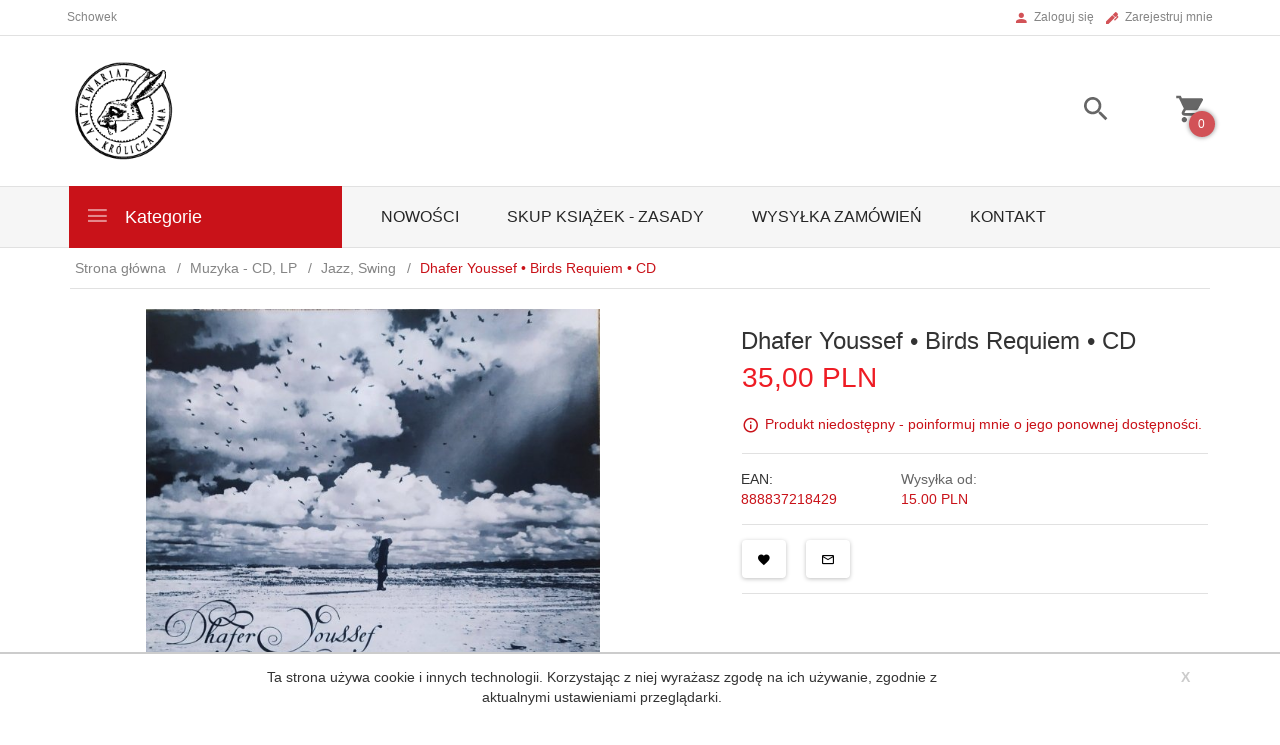

--- FILE ---
content_type: text/html; charset=UTF-8
request_url: https://kroliczajama.pl/ajax/info/mis/
body_size: -14
content:
{"misId":"a6e456416dfa469c07fe09fa90b90f63"}

--- FILE ---
content_type: text/html; charset=UTF-8
request_url: https://kroliczajama.pl/ajax/pinfo/inventory/
body_size: 171
content:

<form id="options_form" name="options_form" method="post" action="/_cart/index/">
    <div id="options_form_tab" class="inventory-container">
            </div>
    <input type="hidden" id="products_id" name="products_id" value="61640" />
    <input type="hidden" id="rtime" name="rtime" value="2 dni" />
    <script>
			window.jQuery && window.jQuery.trigger("inventoryLoaded");
    </script>
